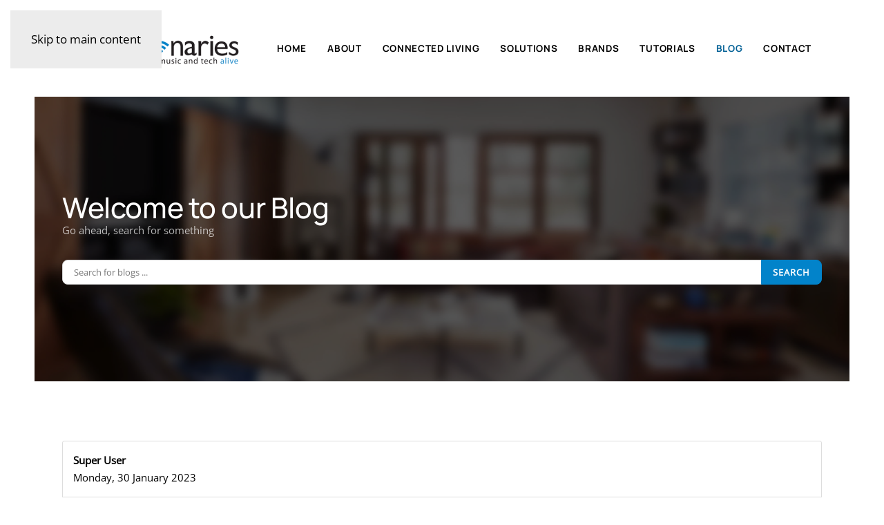

--- FILE ---
content_type: text/css
request_url: https://audiovisionaries.guru/templates/yootheme/html/com_easyblog/styles/custom.css
body_size: 76
content:
#eb .eb-post-content {
    margin:0px !important;
    padding: 15px !important;
}

.uk-container{
  max-width:none !important;
}

.eb-masonry-post{
  padding: 0 10px !important;
  width:48%!important;
}

#eb .eb-post-top {
  color:none !important;}

#eb .eb-post {
    background: #fff !important;
  margin-top:15px !important;
  border:none!important;
  border-top:#0283ca solid 15px!important;}

#eb .mod-btn-primary {
    color: #fff !important;
    background-color: #0283ca!important;
    border-color: #0283ca !important;
}


#eb .btn-default {
    color: #fff !important;
    background-color: #0283ca!important;
    border-color: #0283ca !important;
}


@media only screen and (min-width: 1700px) {
  .eb-container{
      max-width: 70%!important;
    margin-left: 15%!important;
}
}

.eb-post-title{
  font-size:2.5em !important;
  line-height:1.3em !important;
  color: #0283ca!important;
}

#eb h3 b{
  font-weight:200!important
}

--- FILE ---
content_type: text/x-json; UTF-8;charset=UTF-8
request_url: https://audiovisionaries.guru/?option=com_easyblog&lang=&Itemid=238&_ts=1769104675393
body_size: 46
content:
[{"type":"resolve","data":["75c477a90ebdb63556f6e41ffa9d0940"]}]